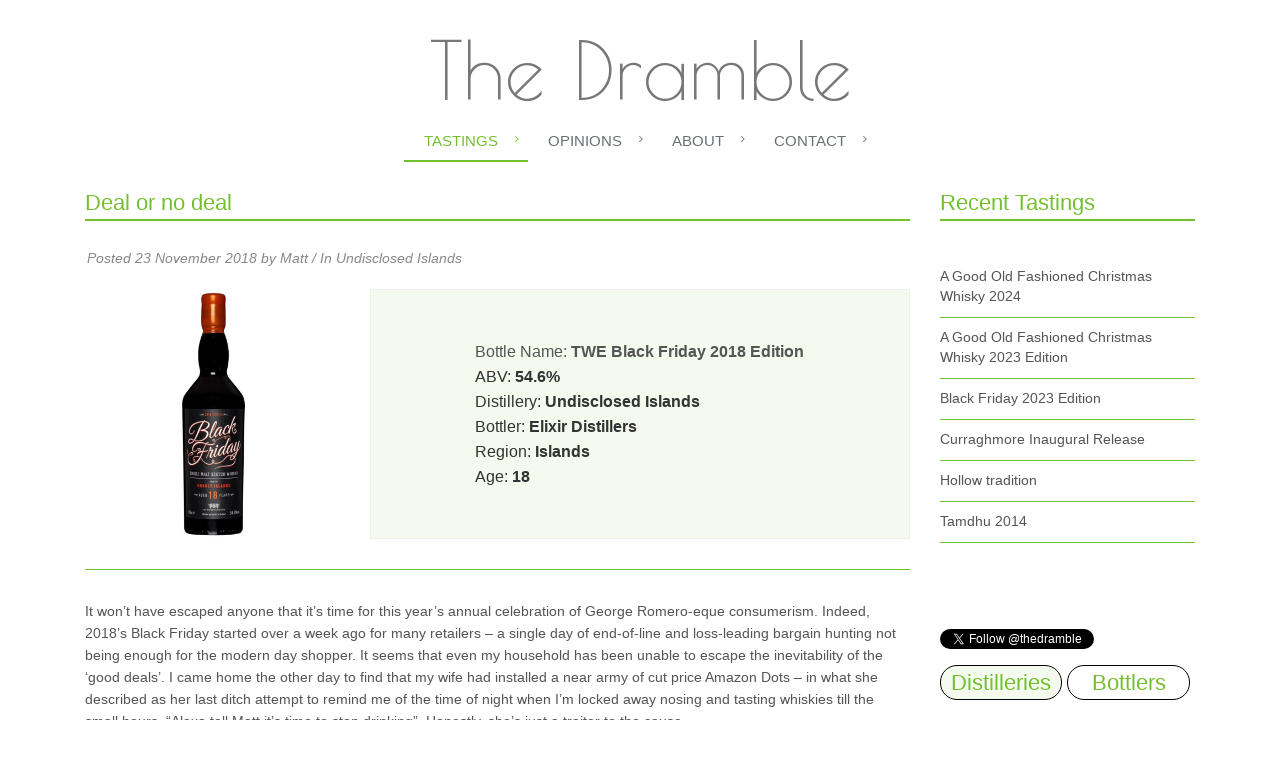

--- FILE ---
content_type: text/html; charset=utf-8
request_url: https://www.google.com/recaptcha/api2/anchor?ar=1&k=6LfUHh0UAAAAAOAAi9s8fPHRuLfUck7htlN-HP-f&co=aHR0cHM6Ly93d3cudGhlZHJhbWJsZS5jb206NDQz&hl=en&v=PoyoqOPhxBO7pBk68S4YbpHZ&size=normal&anchor-ms=20000&execute-ms=30000&cb=rcjuwclsl2nf
body_size: 49449
content:
<!DOCTYPE HTML><html dir="ltr" lang="en"><head><meta http-equiv="Content-Type" content="text/html; charset=UTF-8">
<meta http-equiv="X-UA-Compatible" content="IE=edge">
<title>reCAPTCHA</title>
<style type="text/css">
/* cyrillic-ext */
@font-face {
  font-family: 'Roboto';
  font-style: normal;
  font-weight: 400;
  font-stretch: 100%;
  src: url(//fonts.gstatic.com/s/roboto/v48/KFO7CnqEu92Fr1ME7kSn66aGLdTylUAMa3GUBHMdazTgWw.woff2) format('woff2');
  unicode-range: U+0460-052F, U+1C80-1C8A, U+20B4, U+2DE0-2DFF, U+A640-A69F, U+FE2E-FE2F;
}
/* cyrillic */
@font-face {
  font-family: 'Roboto';
  font-style: normal;
  font-weight: 400;
  font-stretch: 100%;
  src: url(//fonts.gstatic.com/s/roboto/v48/KFO7CnqEu92Fr1ME7kSn66aGLdTylUAMa3iUBHMdazTgWw.woff2) format('woff2');
  unicode-range: U+0301, U+0400-045F, U+0490-0491, U+04B0-04B1, U+2116;
}
/* greek-ext */
@font-face {
  font-family: 'Roboto';
  font-style: normal;
  font-weight: 400;
  font-stretch: 100%;
  src: url(//fonts.gstatic.com/s/roboto/v48/KFO7CnqEu92Fr1ME7kSn66aGLdTylUAMa3CUBHMdazTgWw.woff2) format('woff2');
  unicode-range: U+1F00-1FFF;
}
/* greek */
@font-face {
  font-family: 'Roboto';
  font-style: normal;
  font-weight: 400;
  font-stretch: 100%;
  src: url(//fonts.gstatic.com/s/roboto/v48/KFO7CnqEu92Fr1ME7kSn66aGLdTylUAMa3-UBHMdazTgWw.woff2) format('woff2');
  unicode-range: U+0370-0377, U+037A-037F, U+0384-038A, U+038C, U+038E-03A1, U+03A3-03FF;
}
/* math */
@font-face {
  font-family: 'Roboto';
  font-style: normal;
  font-weight: 400;
  font-stretch: 100%;
  src: url(//fonts.gstatic.com/s/roboto/v48/KFO7CnqEu92Fr1ME7kSn66aGLdTylUAMawCUBHMdazTgWw.woff2) format('woff2');
  unicode-range: U+0302-0303, U+0305, U+0307-0308, U+0310, U+0312, U+0315, U+031A, U+0326-0327, U+032C, U+032F-0330, U+0332-0333, U+0338, U+033A, U+0346, U+034D, U+0391-03A1, U+03A3-03A9, U+03B1-03C9, U+03D1, U+03D5-03D6, U+03F0-03F1, U+03F4-03F5, U+2016-2017, U+2034-2038, U+203C, U+2040, U+2043, U+2047, U+2050, U+2057, U+205F, U+2070-2071, U+2074-208E, U+2090-209C, U+20D0-20DC, U+20E1, U+20E5-20EF, U+2100-2112, U+2114-2115, U+2117-2121, U+2123-214F, U+2190, U+2192, U+2194-21AE, U+21B0-21E5, U+21F1-21F2, U+21F4-2211, U+2213-2214, U+2216-22FF, U+2308-230B, U+2310, U+2319, U+231C-2321, U+2336-237A, U+237C, U+2395, U+239B-23B7, U+23D0, U+23DC-23E1, U+2474-2475, U+25AF, U+25B3, U+25B7, U+25BD, U+25C1, U+25CA, U+25CC, U+25FB, U+266D-266F, U+27C0-27FF, U+2900-2AFF, U+2B0E-2B11, U+2B30-2B4C, U+2BFE, U+3030, U+FF5B, U+FF5D, U+1D400-1D7FF, U+1EE00-1EEFF;
}
/* symbols */
@font-face {
  font-family: 'Roboto';
  font-style: normal;
  font-weight: 400;
  font-stretch: 100%;
  src: url(//fonts.gstatic.com/s/roboto/v48/KFO7CnqEu92Fr1ME7kSn66aGLdTylUAMaxKUBHMdazTgWw.woff2) format('woff2');
  unicode-range: U+0001-000C, U+000E-001F, U+007F-009F, U+20DD-20E0, U+20E2-20E4, U+2150-218F, U+2190, U+2192, U+2194-2199, U+21AF, U+21E6-21F0, U+21F3, U+2218-2219, U+2299, U+22C4-22C6, U+2300-243F, U+2440-244A, U+2460-24FF, U+25A0-27BF, U+2800-28FF, U+2921-2922, U+2981, U+29BF, U+29EB, U+2B00-2BFF, U+4DC0-4DFF, U+FFF9-FFFB, U+10140-1018E, U+10190-1019C, U+101A0, U+101D0-101FD, U+102E0-102FB, U+10E60-10E7E, U+1D2C0-1D2D3, U+1D2E0-1D37F, U+1F000-1F0FF, U+1F100-1F1AD, U+1F1E6-1F1FF, U+1F30D-1F30F, U+1F315, U+1F31C, U+1F31E, U+1F320-1F32C, U+1F336, U+1F378, U+1F37D, U+1F382, U+1F393-1F39F, U+1F3A7-1F3A8, U+1F3AC-1F3AF, U+1F3C2, U+1F3C4-1F3C6, U+1F3CA-1F3CE, U+1F3D4-1F3E0, U+1F3ED, U+1F3F1-1F3F3, U+1F3F5-1F3F7, U+1F408, U+1F415, U+1F41F, U+1F426, U+1F43F, U+1F441-1F442, U+1F444, U+1F446-1F449, U+1F44C-1F44E, U+1F453, U+1F46A, U+1F47D, U+1F4A3, U+1F4B0, U+1F4B3, U+1F4B9, U+1F4BB, U+1F4BF, U+1F4C8-1F4CB, U+1F4D6, U+1F4DA, U+1F4DF, U+1F4E3-1F4E6, U+1F4EA-1F4ED, U+1F4F7, U+1F4F9-1F4FB, U+1F4FD-1F4FE, U+1F503, U+1F507-1F50B, U+1F50D, U+1F512-1F513, U+1F53E-1F54A, U+1F54F-1F5FA, U+1F610, U+1F650-1F67F, U+1F687, U+1F68D, U+1F691, U+1F694, U+1F698, U+1F6AD, U+1F6B2, U+1F6B9-1F6BA, U+1F6BC, U+1F6C6-1F6CF, U+1F6D3-1F6D7, U+1F6E0-1F6EA, U+1F6F0-1F6F3, U+1F6F7-1F6FC, U+1F700-1F7FF, U+1F800-1F80B, U+1F810-1F847, U+1F850-1F859, U+1F860-1F887, U+1F890-1F8AD, U+1F8B0-1F8BB, U+1F8C0-1F8C1, U+1F900-1F90B, U+1F93B, U+1F946, U+1F984, U+1F996, U+1F9E9, U+1FA00-1FA6F, U+1FA70-1FA7C, U+1FA80-1FA89, U+1FA8F-1FAC6, U+1FACE-1FADC, U+1FADF-1FAE9, U+1FAF0-1FAF8, U+1FB00-1FBFF;
}
/* vietnamese */
@font-face {
  font-family: 'Roboto';
  font-style: normal;
  font-weight: 400;
  font-stretch: 100%;
  src: url(//fonts.gstatic.com/s/roboto/v48/KFO7CnqEu92Fr1ME7kSn66aGLdTylUAMa3OUBHMdazTgWw.woff2) format('woff2');
  unicode-range: U+0102-0103, U+0110-0111, U+0128-0129, U+0168-0169, U+01A0-01A1, U+01AF-01B0, U+0300-0301, U+0303-0304, U+0308-0309, U+0323, U+0329, U+1EA0-1EF9, U+20AB;
}
/* latin-ext */
@font-face {
  font-family: 'Roboto';
  font-style: normal;
  font-weight: 400;
  font-stretch: 100%;
  src: url(//fonts.gstatic.com/s/roboto/v48/KFO7CnqEu92Fr1ME7kSn66aGLdTylUAMa3KUBHMdazTgWw.woff2) format('woff2');
  unicode-range: U+0100-02BA, U+02BD-02C5, U+02C7-02CC, U+02CE-02D7, U+02DD-02FF, U+0304, U+0308, U+0329, U+1D00-1DBF, U+1E00-1E9F, U+1EF2-1EFF, U+2020, U+20A0-20AB, U+20AD-20C0, U+2113, U+2C60-2C7F, U+A720-A7FF;
}
/* latin */
@font-face {
  font-family: 'Roboto';
  font-style: normal;
  font-weight: 400;
  font-stretch: 100%;
  src: url(//fonts.gstatic.com/s/roboto/v48/KFO7CnqEu92Fr1ME7kSn66aGLdTylUAMa3yUBHMdazQ.woff2) format('woff2');
  unicode-range: U+0000-00FF, U+0131, U+0152-0153, U+02BB-02BC, U+02C6, U+02DA, U+02DC, U+0304, U+0308, U+0329, U+2000-206F, U+20AC, U+2122, U+2191, U+2193, U+2212, U+2215, U+FEFF, U+FFFD;
}
/* cyrillic-ext */
@font-face {
  font-family: 'Roboto';
  font-style: normal;
  font-weight: 500;
  font-stretch: 100%;
  src: url(//fonts.gstatic.com/s/roboto/v48/KFO7CnqEu92Fr1ME7kSn66aGLdTylUAMa3GUBHMdazTgWw.woff2) format('woff2');
  unicode-range: U+0460-052F, U+1C80-1C8A, U+20B4, U+2DE0-2DFF, U+A640-A69F, U+FE2E-FE2F;
}
/* cyrillic */
@font-face {
  font-family: 'Roboto';
  font-style: normal;
  font-weight: 500;
  font-stretch: 100%;
  src: url(//fonts.gstatic.com/s/roboto/v48/KFO7CnqEu92Fr1ME7kSn66aGLdTylUAMa3iUBHMdazTgWw.woff2) format('woff2');
  unicode-range: U+0301, U+0400-045F, U+0490-0491, U+04B0-04B1, U+2116;
}
/* greek-ext */
@font-face {
  font-family: 'Roboto';
  font-style: normal;
  font-weight: 500;
  font-stretch: 100%;
  src: url(//fonts.gstatic.com/s/roboto/v48/KFO7CnqEu92Fr1ME7kSn66aGLdTylUAMa3CUBHMdazTgWw.woff2) format('woff2');
  unicode-range: U+1F00-1FFF;
}
/* greek */
@font-face {
  font-family: 'Roboto';
  font-style: normal;
  font-weight: 500;
  font-stretch: 100%;
  src: url(//fonts.gstatic.com/s/roboto/v48/KFO7CnqEu92Fr1ME7kSn66aGLdTylUAMa3-UBHMdazTgWw.woff2) format('woff2');
  unicode-range: U+0370-0377, U+037A-037F, U+0384-038A, U+038C, U+038E-03A1, U+03A3-03FF;
}
/* math */
@font-face {
  font-family: 'Roboto';
  font-style: normal;
  font-weight: 500;
  font-stretch: 100%;
  src: url(//fonts.gstatic.com/s/roboto/v48/KFO7CnqEu92Fr1ME7kSn66aGLdTylUAMawCUBHMdazTgWw.woff2) format('woff2');
  unicode-range: U+0302-0303, U+0305, U+0307-0308, U+0310, U+0312, U+0315, U+031A, U+0326-0327, U+032C, U+032F-0330, U+0332-0333, U+0338, U+033A, U+0346, U+034D, U+0391-03A1, U+03A3-03A9, U+03B1-03C9, U+03D1, U+03D5-03D6, U+03F0-03F1, U+03F4-03F5, U+2016-2017, U+2034-2038, U+203C, U+2040, U+2043, U+2047, U+2050, U+2057, U+205F, U+2070-2071, U+2074-208E, U+2090-209C, U+20D0-20DC, U+20E1, U+20E5-20EF, U+2100-2112, U+2114-2115, U+2117-2121, U+2123-214F, U+2190, U+2192, U+2194-21AE, U+21B0-21E5, U+21F1-21F2, U+21F4-2211, U+2213-2214, U+2216-22FF, U+2308-230B, U+2310, U+2319, U+231C-2321, U+2336-237A, U+237C, U+2395, U+239B-23B7, U+23D0, U+23DC-23E1, U+2474-2475, U+25AF, U+25B3, U+25B7, U+25BD, U+25C1, U+25CA, U+25CC, U+25FB, U+266D-266F, U+27C0-27FF, U+2900-2AFF, U+2B0E-2B11, U+2B30-2B4C, U+2BFE, U+3030, U+FF5B, U+FF5D, U+1D400-1D7FF, U+1EE00-1EEFF;
}
/* symbols */
@font-face {
  font-family: 'Roboto';
  font-style: normal;
  font-weight: 500;
  font-stretch: 100%;
  src: url(//fonts.gstatic.com/s/roboto/v48/KFO7CnqEu92Fr1ME7kSn66aGLdTylUAMaxKUBHMdazTgWw.woff2) format('woff2');
  unicode-range: U+0001-000C, U+000E-001F, U+007F-009F, U+20DD-20E0, U+20E2-20E4, U+2150-218F, U+2190, U+2192, U+2194-2199, U+21AF, U+21E6-21F0, U+21F3, U+2218-2219, U+2299, U+22C4-22C6, U+2300-243F, U+2440-244A, U+2460-24FF, U+25A0-27BF, U+2800-28FF, U+2921-2922, U+2981, U+29BF, U+29EB, U+2B00-2BFF, U+4DC0-4DFF, U+FFF9-FFFB, U+10140-1018E, U+10190-1019C, U+101A0, U+101D0-101FD, U+102E0-102FB, U+10E60-10E7E, U+1D2C0-1D2D3, U+1D2E0-1D37F, U+1F000-1F0FF, U+1F100-1F1AD, U+1F1E6-1F1FF, U+1F30D-1F30F, U+1F315, U+1F31C, U+1F31E, U+1F320-1F32C, U+1F336, U+1F378, U+1F37D, U+1F382, U+1F393-1F39F, U+1F3A7-1F3A8, U+1F3AC-1F3AF, U+1F3C2, U+1F3C4-1F3C6, U+1F3CA-1F3CE, U+1F3D4-1F3E0, U+1F3ED, U+1F3F1-1F3F3, U+1F3F5-1F3F7, U+1F408, U+1F415, U+1F41F, U+1F426, U+1F43F, U+1F441-1F442, U+1F444, U+1F446-1F449, U+1F44C-1F44E, U+1F453, U+1F46A, U+1F47D, U+1F4A3, U+1F4B0, U+1F4B3, U+1F4B9, U+1F4BB, U+1F4BF, U+1F4C8-1F4CB, U+1F4D6, U+1F4DA, U+1F4DF, U+1F4E3-1F4E6, U+1F4EA-1F4ED, U+1F4F7, U+1F4F9-1F4FB, U+1F4FD-1F4FE, U+1F503, U+1F507-1F50B, U+1F50D, U+1F512-1F513, U+1F53E-1F54A, U+1F54F-1F5FA, U+1F610, U+1F650-1F67F, U+1F687, U+1F68D, U+1F691, U+1F694, U+1F698, U+1F6AD, U+1F6B2, U+1F6B9-1F6BA, U+1F6BC, U+1F6C6-1F6CF, U+1F6D3-1F6D7, U+1F6E0-1F6EA, U+1F6F0-1F6F3, U+1F6F7-1F6FC, U+1F700-1F7FF, U+1F800-1F80B, U+1F810-1F847, U+1F850-1F859, U+1F860-1F887, U+1F890-1F8AD, U+1F8B0-1F8BB, U+1F8C0-1F8C1, U+1F900-1F90B, U+1F93B, U+1F946, U+1F984, U+1F996, U+1F9E9, U+1FA00-1FA6F, U+1FA70-1FA7C, U+1FA80-1FA89, U+1FA8F-1FAC6, U+1FACE-1FADC, U+1FADF-1FAE9, U+1FAF0-1FAF8, U+1FB00-1FBFF;
}
/* vietnamese */
@font-face {
  font-family: 'Roboto';
  font-style: normal;
  font-weight: 500;
  font-stretch: 100%;
  src: url(//fonts.gstatic.com/s/roboto/v48/KFO7CnqEu92Fr1ME7kSn66aGLdTylUAMa3OUBHMdazTgWw.woff2) format('woff2');
  unicode-range: U+0102-0103, U+0110-0111, U+0128-0129, U+0168-0169, U+01A0-01A1, U+01AF-01B0, U+0300-0301, U+0303-0304, U+0308-0309, U+0323, U+0329, U+1EA0-1EF9, U+20AB;
}
/* latin-ext */
@font-face {
  font-family: 'Roboto';
  font-style: normal;
  font-weight: 500;
  font-stretch: 100%;
  src: url(//fonts.gstatic.com/s/roboto/v48/KFO7CnqEu92Fr1ME7kSn66aGLdTylUAMa3KUBHMdazTgWw.woff2) format('woff2');
  unicode-range: U+0100-02BA, U+02BD-02C5, U+02C7-02CC, U+02CE-02D7, U+02DD-02FF, U+0304, U+0308, U+0329, U+1D00-1DBF, U+1E00-1E9F, U+1EF2-1EFF, U+2020, U+20A0-20AB, U+20AD-20C0, U+2113, U+2C60-2C7F, U+A720-A7FF;
}
/* latin */
@font-face {
  font-family: 'Roboto';
  font-style: normal;
  font-weight: 500;
  font-stretch: 100%;
  src: url(//fonts.gstatic.com/s/roboto/v48/KFO7CnqEu92Fr1ME7kSn66aGLdTylUAMa3yUBHMdazQ.woff2) format('woff2');
  unicode-range: U+0000-00FF, U+0131, U+0152-0153, U+02BB-02BC, U+02C6, U+02DA, U+02DC, U+0304, U+0308, U+0329, U+2000-206F, U+20AC, U+2122, U+2191, U+2193, U+2212, U+2215, U+FEFF, U+FFFD;
}
/* cyrillic-ext */
@font-face {
  font-family: 'Roboto';
  font-style: normal;
  font-weight: 900;
  font-stretch: 100%;
  src: url(//fonts.gstatic.com/s/roboto/v48/KFO7CnqEu92Fr1ME7kSn66aGLdTylUAMa3GUBHMdazTgWw.woff2) format('woff2');
  unicode-range: U+0460-052F, U+1C80-1C8A, U+20B4, U+2DE0-2DFF, U+A640-A69F, U+FE2E-FE2F;
}
/* cyrillic */
@font-face {
  font-family: 'Roboto';
  font-style: normal;
  font-weight: 900;
  font-stretch: 100%;
  src: url(//fonts.gstatic.com/s/roboto/v48/KFO7CnqEu92Fr1ME7kSn66aGLdTylUAMa3iUBHMdazTgWw.woff2) format('woff2');
  unicode-range: U+0301, U+0400-045F, U+0490-0491, U+04B0-04B1, U+2116;
}
/* greek-ext */
@font-face {
  font-family: 'Roboto';
  font-style: normal;
  font-weight: 900;
  font-stretch: 100%;
  src: url(//fonts.gstatic.com/s/roboto/v48/KFO7CnqEu92Fr1ME7kSn66aGLdTylUAMa3CUBHMdazTgWw.woff2) format('woff2');
  unicode-range: U+1F00-1FFF;
}
/* greek */
@font-face {
  font-family: 'Roboto';
  font-style: normal;
  font-weight: 900;
  font-stretch: 100%;
  src: url(//fonts.gstatic.com/s/roboto/v48/KFO7CnqEu92Fr1ME7kSn66aGLdTylUAMa3-UBHMdazTgWw.woff2) format('woff2');
  unicode-range: U+0370-0377, U+037A-037F, U+0384-038A, U+038C, U+038E-03A1, U+03A3-03FF;
}
/* math */
@font-face {
  font-family: 'Roboto';
  font-style: normal;
  font-weight: 900;
  font-stretch: 100%;
  src: url(//fonts.gstatic.com/s/roboto/v48/KFO7CnqEu92Fr1ME7kSn66aGLdTylUAMawCUBHMdazTgWw.woff2) format('woff2');
  unicode-range: U+0302-0303, U+0305, U+0307-0308, U+0310, U+0312, U+0315, U+031A, U+0326-0327, U+032C, U+032F-0330, U+0332-0333, U+0338, U+033A, U+0346, U+034D, U+0391-03A1, U+03A3-03A9, U+03B1-03C9, U+03D1, U+03D5-03D6, U+03F0-03F1, U+03F4-03F5, U+2016-2017, U+2034-2038, U+203C, U+2040, U+2043, U+2047, U+2050, U+2057, U+205F, U+2070-2071, U+2074-208E, U+2090-209C, U+20D0-20DC, U+20E1, U+20E5-20EF, U+2100-2112, U+2114-2115, U+2117-2121, U+2123-214F, U+2190, U+2192, U+2194-21AE, U+21B0-21E5, U+21F1-21F2, U+21F4-2211, U+2213-2214, U+2216-22FF, U+2308-230B, U+2310, U+2319, U+231C-2321, U+2336-237A, U+237C, U+2395, U+239B-23B7, U+23D0, U+23DC-23E1, U+2474-2475, U+25AF, U+25B3, U+25B7, U+25BD, U+25C1, U+25CA, U+25CC, U+25FB, U+266D-266F, U+27C0-27FF, U+2900-2AFF, U+2B0E-2B11, U+2B30-2B4C, U+2BFE, U+3030, U+FF5B, U+FF5D, U+1D400-1D7FF, U+1EE00-1EEFF;
}
/* symbols */
@font-face {
  font-family: 'Roboto';
  font-style: normal;
  font-weight: 900;
  font-stretch: 100%;
  src: url(//fonts.gstatic.com/s/roboto/v48/KFO7CnqEu92Fr1ME7kSn66aGLdTylUAMaxKUBHMdazTgWw.woff2) format('woff2');
  unicode-range: U+0001-000C, U+000E-001F, U+007F-009F, U+20DD-20E0, U+20E2-20E4, U+2150-218F, U+2190, U+2192, U+2194-2199, U+21AF, U+21E6-21F0, U+21F3, U+2218-2219, U+2299, U+22C4-22C6, U+2300-243F, U+2440-244A, U+2460-24FF, U+25A0-27BF, U+2800-28FF, U+2921-2922, U+2981, U+29BF, U+29EB, U+2B00-2BFF, U+4DC0-4DFF, U+FFF9-FFFB, U+10140-1018E, U+10190-1019C, U+101A0, U+101D0-101FD, U+102E0-102FB, U+10E60-10E7E, U+1D2C0-1D2D3, U+1D2E0-1D37F, U+1F000-1F0FF, U+1F100-1F1AD, U+1F1E6-1F1FF, U+1F30D-1F30F, U+1F315, U+1F31C, U+1F31E, U+1F320-1F32C, U+1F336, U+1F378, U+1F37D, U+1F382, U+1F393-1F39F, U+1F3A7-1F3A8, U+1F3AC-1F3AF, U+1F3C2, U+1F3C4-1F3C6, U+1F3CA-1F3CE, U+1F3D4-1F3E0, U+1F3ED, U+1F3F1-1F3F3, U+1F3F5-1F3F7, U+1F408, U+1F415, U+1F41F, U+1F426, U+1F43F, U+1F441-1F442, U+1F444, U+1F446-1F449, U+1F44C-1F44E, U+1F453, U+1F46A, U+1F47D, U+1F4A3, U+1F4B0, U+1F4B3, U+1F4B9, U+1F4BB, U+1F4BF, U+1F4C8-1F4CB, U+1F4D6, U+1F4DA, U+1F4DF, U+1F4E3-1F4E6, U+1F4EA-1F4ED, U+1F4F7, U+1F4F9-1F4FB, U+1F4FD-1F4FE, U+1F503, U+1F507-1F50B, U+1F50D, U+1F512-1F513, U+1F53E-1F54A, U+1F54F-1F5FA, U+1F610, U+1F650-1F67F, U+1F687, U+1F68D, U+1F691, U+1F694, U+1F698, U+1F6AD, U+1F6B2, U+1F6B9-1F6BA, U+1F6BC, U+1F6C6-1F6CF, U+1F6D3-1F6D7, U+1F6E0-1F6EA, U+1F6F0-1F6F3, U+1F6F7-1F6FC, U+1F700-1F7FF, U+1F800-1F80B, U+1F810-1F847, U+1F850-1F859, U+1F860-1F887, U+1F890-1F8AD, U+1F8B0-1F8BB, U+1F8C0-1F8C1, U+1F900-1F90B, U+1F93B, U+1F946, U+1F984, U+1F996, U+1F9E9, U+1FA00-1FA6F, U+1FA70-1FA7C, U+1FA80-1FA89, U+1FA8F-1FAC6, U+1FACE-1FADC, U+1FADF-1FAE9, U+1FAF0-1FAF8, U+1FB00-1FBFF;
}
/* vietnamese */
@font-face {
  font-family: 'Roboto';
  font-style: normal;
  font-weight: 900;
  font-stretch: 100%;
  src: url(//fonts.gstatic.com/s/roboto/v48/KFO7CnqEu92Fr1ME7kSn66aGLdTylUAMa3OUBHMdazTgWw.woff2) format('woff2');
  unicode-range: U+0102-0103, U+0110-0111, U+0128-0129, U+0168-0169, U+01A0-01A1, U+01AF-01B0, U+0300-0301, U+0303-0304, U+0308-0309, U+0323, U+0329, U+1EA0-1EF9, U+20AB;
}
/* latin-ext */
@font-face {
  font-family: 'Roboto';
  font-style: normal;
  font-weight: 900;
  font-stretch: 100%;
  src: url(//fonts.gstatic.com/s/roboto/v48/KFO7CnqEu92Fr1ME7kSn66aGLdTylUAMa3KUBHMdazTgWw.woff2) format('woff2');
  unicode-range: U+0100-02BA, U+02BD-02C5, U+02C7-02CC, U+02CE-02D7, U+02DD-02FF, U+0304, U+0308, U+0329, U+1D00-1DBF, U+1E00-1E9F, U+1EF2-1EFF, U+2020, U+20A0-20AB, U+20AD-20C0, U+2113, U+2C60-2C7F, U+A720-A7FF;
}
/* latin */
@font-face {
  font-family: 'Roboto';
  font-style: normal;
  font-weight: 900;
  font-stretch: 100%;
  src: url(//fonts.gstatic.com/s/roboto/v48/KFO7CnqEu92Fr1ME7kSn66aGLdTylUAMa3yUBHMdazQ.woff2) format('woff2');
  unicode-range: U+0000-00FF, U+0131, U+0152-0153, U+02BB-02BC, U+02C6, U+02DA, U+02DC, U+0304, U+0308, U+0329, U+2000-206F, U+20AC, U+2122, U+2191, U+2193, U+2212, U+2215, U+FEFF, U+FFFD;
}

</style>
<link rel="stylesheet" type="text/css" href="https://www.gstatic.com/recaptcha/releases/PoyoqOPhxBO7pBk68S4YbpHZ/styles__ltr.css">
<script nonce="cQKEAZ193U4cyjSzCEwz_w" type="text/javascript">window['__recaptcha_api'] = 'https://www.google.com/recaptcha/api2/';</script>
<script type="text/javascript" src="https://www.gstatic.com/recaptcha/releases/PoyoqOPhxBO7pBk68S4YbpHZ/recaptcha__en.js" nonce="cQKEAZ193U4cyjSzCEwz_w">
      
    </script></head>
<body><div id="rc-anchor-alert" class="rc-anchor-alert"></div>
<input type="hidden" id="recaptcha-token" value="[base64]">
<script type="text/javascript" nonce="cQKEAZ193U4cyjSzCEwz_w">
      recaptcha.anchor.Main.init("[\x22ainput\x22,[\x22bgdata\x22,\x22\x22,\[base64]/[base64]/MjU1Ong/[base64]/[base64]/[base64]/[base64]/[base64]/[base64]/[base64]/[base64]/[base64]/[base64]/[base64]/[base64]/[base64]/[base64]/[base64]\\u003d\x22,\[base64]\x22,\x22w71OwpvDnsOdwrgpGm/Dqh4awr84L8O2Yl1vXcKQwrVKTcOPwq/DosOADE7CosKvw6bCkgbDhcK8w4fDh8K4wqUOwqpydXxUw6LCgRtbfMKCw6PCicK/T8O2w4rDgMKVwplWQF5PDsKrBcKYwp0TAMOiIMOHNMOmw5HDulHCrGzDqcKwwo7ChsKOwp5sfMO4wq7Dg0cMPQ3Cmygww5EpwoUBwobCkl7CjcOZw53DsmNvwrrCqcO7GT/Cm8O3w6hEwrrCkDVow5tTwoIfw7pMw7vDnsO4bsOSwrw6wqBzBcK6MsOISCXCvFLDnsO+Q8KcbsK/wplTw61hMsOfw6cpwq1Sw4w7JcKkw6/CtsOeSUsNw4E6wrzDjsOkLcOLw7HCmMKkwodIwp/DisKmw6LDj8OYCAYRwoFvw6gnPA5Mw5FoOsOdGsOxwppywqx+wq3CvsKrwqE8JMKZwr/CrsKbGFTDrcK9dRtQw5B9MF/CncOAC8OhwqLDtMKOw7rDphgow5vCs8KowqgLw6jCmDjCm8OIwpnCusKDwqcqISXCsGJYasOufMKwaMKCBMOeXsO7w69qEAXDm8KsbMOWYAF3A8Kqw6YLw63ChMKKwqcww6bDo8O7w7/DtmdsQzJwVDxAOy7Dl8Oiw6DCrcO8VBZEABPCtMKGKllpw75ZYGJYw7QaeS9YIcKHw7/CojwzaMOmV8OxY8K2w7Vhw7PDrS96w5vDpsOdYcKWFcKZCcO/[base64]/[base64]/[base64]/CvcORa8K7w4vCjMKpw5PCpV4iN8KbfxPDhMKXw5bCqQjCqg7CksOMdsO+R8KTwqRiw7/CgCVWLkBRw59JwrlCBUFfU1ZFw7wLw5FKw6PDuWAkLlzCocKNw4F/[base64]/CoBtPw4bCrsK5BkTChnNqFhfDs2TCnsOZOypaG33Dunlaw5wqwp3DncOowrfDonzDiMOFF8K9w6XDiEcHw6vDtXLDr2NlYQjDiVUzwpMIQ8OHw78twolewpB4wodkw7QQTcK7w743wonCpRkXTDDCr8K/GMOwM8O/[base64]/DrcK3JHHDikvChcO/Y0o3woghw7I9aMOnc3Fsw43CgX/CpsKCP3nCjnTCkxJgwpvDpGbCrcOFwqXCjTZlSsKTasKFw5pBccKYw7g3eMKXwqzCmg1TfwsFKnfCqRxdwoI2d3w7UCEWw7gHwp/DqxdHN8OgQTzDtw/CuXPDjcKKVsKRw6p7WxY5wpY+c2gRbcOXVGsGwrLDpQJywppVZcKxEzwoIsOtw7XDoMORwrrDuMO/UMKHwqhXS8Kzw4HDmMOGwrDDp2skdTnDimgPwpHCt2PDgQ0FwrMGC8OMwo7Du8O7w4/[base64]/[base64]/Dt0HDk8K6wqElKm8PNsOUUMKTw5HDpsOKJy/[base64]/w4PChwzDvhfCqMKwTBjCrsOXwq7CicK3w5QEeSkxw5cNMMOwTcKDFB3Ch8K9wrDCiMOFP8OVwpsRDcOcwqDCgMK1w7VlVcKKXcKfTBXCucOswp4gwpN+wp7Dj0XCtsOZw6zCphHDsMKswoPDssKuHcOlC3pVw6zCpD4kLcK9wr/DjMOaw6LDqMOdRsKkw77DtcK4TcOHwonDsMKBwpHDhlw8XEELw7/CnBLDj0k+w5BYLW1+w7QOeMOOw68KwqXDksOEAMO8Gnh1WH7CocOJFiFZcsKMwoY1KcOyw4fDiDAVe8KiEcO/w5PDujvCv8OLw7pjI8OFw6bDtS5pwpXCrMOgw6VpMX4IKcOWeyTDjwgbw6M1w57Csw3Cgw/DiMK4w5MTwpnCpXHClMK9wpvChQbDq8K6acOSw6kGRX7ChcK2TTIGwotiwp7CpMKhwrzDvcO2U8Ohw4JTYWTDpsOxW8K/RcOWbMO0wq3Cs3DCkcK/w6nDuApGNmJZw7ZGdSHCtMKHN3B1I3d/w4B5wq/DjMOMBgXDgsKoPFzCucOAw5XCoAbCssK+d8OYLMOtwrgSwpJvwonCqS3CsE/DtsOVw7VTA2ddYcOWwprCmgPDg8K0WD3Dp14PwrzDo8OlwpABw6bCoMOFw7jCkBTDkmVhDX7Cjx07NsKHTsOVw4wVVMK9fsOmGV4Jw5jCgsOcQD3CocKTwqAhf2zDl8Oswp1cwq0McsOeH8KcTQfCp2w/O8KjwrXClyBWC8K2LMOiw61oZ8OtwqJVAWgJwp0IMl7CrsOyw6JJRSLDuH0XIhPDpDUcKcOdwo3Cnyk7w4TDusKUw5oXKMKvw6LDqsOfGsOzw77DhijDsRUvWsOIwrZxw7hmacOywo00SsKsw5HColRvHijDiiZLSHd9w7/[base64]/CsTPCrhnCuiHDnhPDmMOQwpvDsMKpwrBYPwwCG1BIfGzCmSjDg8O6w7HDk8KuRcKww7tVajDCmHE/FS7DhlEUFsO4L8K0HDHCl1/DvgrChUfDvBnCp8KPNFV1wrfDiMO8JiXCjcK8b8OOwoNbw6fDk8OcwrPCu8KMw7PDr8OnDsKXV3nDg8ODTnUbw6TDjz7CkMKVCMKlwqJ6wo7CtMORw78hwqvCg18WMsOfw7EfC284Un1PQXEqUcOvw4FCbjHDoEXCqjI/GVXCpsOXw69yYGtHwqYBYGN1NC5hw4RWw5EXw4wiwpDCoSHDrETCnSvCiQXDqHR8Gh4bWVzDpSdGJ8KrwpnDhXzDmMO5fMO/ZMOHwoLDqsKqDsK+w5hCwo3Dti3CmcKYQD8TEyw7wrprEwISw5I3wrtkIMObEMOPwqkxHlDCkBPDslvCs8Oaw4hSYRJGwo/DmMKUNcO9AsOJwo3CmMK7EFVLMX3ClFLCs8KXGsOuQcKxCmTCsMKLesO2cMKtFMOnw6/DrxbDuFIjR8Ofwo/[base64]/Yx1mQ8OgGQEcXsK9w57DhQ1hwqRRXTTCslZxd0/DgsOUw5vDkcKTDg/CjlpmMzDCqFPDrcKiNnzCq0chwqPCqcK2w6LDmCTDq2Nww4XDrMOXw7k7w4fCrMOWU8OoDMKJw6fCq8OnFG8UMB/DnMOIYcOyw5dQPcKRNn3CpsO/AsKkHhbDjk/CncOcw77CqG3Cj8KqL8OBw7rCojQ6CTPChCkmwo3DusK2ZcOOFMKdNcKYw5vDklnCp8Ofwp3CscKfM09rw4jCj8OuwqXClBYAX8O1w4nClQxfwr/Dr8Kwwr7Dr8Otw7XDmMO7PsO9wpjCtHnDokvDjDouwopbwq7Crh0pwqPDl8OQw7XDgyllJRlCPcO0TcKDa8OCE8KeShJwwrpvwoE1wr0+NH/DjU8tLcKiA8Klw78KwrrDuMKWbhDCt2MiwoAHwrnCmFBxwoxgwqoAbEfDigR8Jllaw6DDlcOHD8KiMFnDh8OwwpZ7w4LDgcOHNsK+wrF4w7tLDGIIwpAPFVLDvhTCniPDlFTDmyTDkWROw7jCqwHDnMKCwo/Do33DsMO/TjwuwqZtwpZ7wpnDjMOMCipPwqBqwrFUTsOPaMOVf8KxRFhoUMKuNDTDk8OnYMKpcj9UwpDDmsOow4rDn8KjEEcvw4IYCBPCs2HDjcOpUMKEwqrDomjCgsOrw4wlw7c5wqcTwqFpw67CjRInw40JSgN6wp/[base64]/BQlbLUcbCcOAwqxwwoZyLD52w4JwwqbCnsOrw7XDhsOGwrFMZ8Knw7BYwqvDiMOOw70/YcOPRSLDusOjwqVgIMK/[base64]/[base64]/CrXgzPGbDm8Ogw57DoCtTQcKuw58Fw7HCmMKdw5/DosOSYsKzwrBGecOEbcKlM8OheW11wpzCvcKvbcK5QyccBMOOP2rDusOPw5Z8UCHDogrDjDbCqcOwwonDhgTCvg/CosOLwqETw4RewqdgwqHCsMK7w63CmRFYw7xzPWzDm8KJwrBoViUnJ0dFEjzDosKse3MYLx0TasObacKPBcOuREzCqsOJLBDDkcK+JsKZw4vDgxhqFCIdwrw+ZsO4wrTCuAVnDsO6WyDDnsOpwo5aw6oIB8OYDwnCoDPCoBsBw6sIw7/[base64]/[base64]/DqcKiaF7CpyTDhcOuVcK8wqglwqTCq8ORwq/DhMKOYcKbwrDDoko/FMO5wrnCscOuBE/DqkEWN8OnLzdiw43DgsOIAFfDqnIvQsO4wqZReXB0WQ3Dk8K8wrB6QMOiH27CsCHDmMKuw4JHwpQDwrDDvQXDkU9qwqHCuMK0w7l5FMKODsOyHw/DtcKrYQ5KwqBuBAkfcmbDmMKZwqM7N2JSEMO3wpjCtBfCicKzw416wopfwoDDksORXUsJBMOlLj7DvWzDlMKJwrUFa1/Dr8OAc2nCu8K3wrs/[base64]/DmxnDmcOCLcK+wq/DqmbDlEPDt2bCsm4mwq8TR8Klw5nCqMOGwpsKw5zDvcK8MjZDw7gvbsOvYztGwoc9w4fDjltaan3Coh/Cv8K7w4NoRMO0wpkWw7w7w4bDnsKIcnFfwq3CmWwVaMKtN8K4EsOowpjCh3cDbsKhwoPCucOQAVNaw5PDrMOcwrV6csORwpDCrGYRb2vDtibDvMOMw5Qtw6TDucKzworDpTfDnETCgw7DpsObwoNFw75gcMOIwq5iaDM3fMKUJ2pxBcKCwo9Ew5nChA/DqVnDuV/DrsKXwrjCjmLDmcKNwoTDlTjDrMO1woLCni0gw4kow61mwpYie3VVFcKow6ghwpjDssOgwq3DicO/[base64]/[base64]/[base64]/[base64]/[base64]/wpTCusKQw4FJwq90wpzCicOcTsOhD8K2AcKnAMKtw5ozM1HDqmLDqcK9wpkkdsOveMKQJA3DmsK0wokSwrjCkwLDu0DCj8Kaw6FEw64LHMKRwpTDi8O7PMKpcMOHw7LDnXUiw4VFTEB8wrU0wogjwpYwVA5NwrXCuAQfZMKGwq1Bw7/DjSPCvBxkZW7CnFzCusOIw6N5wqHDgkvDqMObwoHDksOYZCMFwrbCscOaDMOiw4PDnEzDmH/CtsOOw5PDvsOJa2zDvl/Dgw7Dm8KiA8KDZ0RHJG0ZwpLDvTBAw67DqsOBY8Oow4LDuUh6w6Bhc8Kmw7QbPDERAiLCvknCukNjYsK5w6t9EsO/woAgQBfCr2kWworDi8OQecKAVsKZdMOUwpvCh8KAw5Rowp5oTcO3cwjDp21ow6HDhQjDsUkqw5oHTcOjwq8/wrTCucOew71EHkVVwrnCrsOgMGvChcK6HMK0w4h4w4wnV8OKA8KlB8KAw7lsUsKsFRPCpGIDAHouw4DDglo4wozDh8KSVcKQfcOPwqPDncOSFXPCiMORBiZqw5TCssO4bsKIfCjClMKKeiPCuMK/w5xiw491worDgcKMAU93LMOGQVzCukpODcKGMxvCicKNwr5ASD3CuGnCn1TCgDjDnx4vw5paw6TCoVTCog8FSsKBYAYNw4TCr8K8GkPCgz7Cg8OLw7slwo9Jw60iZDXCgzTCosKow4BbwrULRXUKw449f8ODTcOxR8OKw7Jswp7DrXEkw4rDs8O/[base64]/CsVnDqcK+V8OWwpBowqXCjsKnwo3CgcKLU8KZAEVrTMOqdgrDkEvCosOhacKNwprCi8K/EzkZwrnCj8OFwoYIw5TCjTnDt8Kow5XDlsOowoDCjMOJw7EsFwdxOA/DnUQEw4N3wr91CkZeHV7DssKfw4vDvV/CrcOxFy/Clh/Cv8KYJsKNE0DCnMOGEsKiw7ldaHUhGsKzwpFdw7fCjBFrwqTCpMK/[base64]/wrgAw7TCvkVaUsOMU8K/RwEyw5jDunpVwqgqCcKGf8OrGk/Cqm0vFcO5wpbCiDTCncOnaMO4QUkcLX8Iw61/biLDon8Rw4jDtz/[base64]/DjXvCnUdLUsKIw7jCnSjDsBvDgUxiw6VOwr3Cu8Kxw7HDtGUkecOIwq3DhsKrdcO9wr/DjMKywpnClw5bw61bwopowqRHwo/Clm5Lw5ZwWHzDisOESm/DqXzCoMOOGMOpw5tuwo4YO8Oswp7Dl8OWFXbDsjwoPD/DjRRywqM4w4zDsmU9DFDCvkQnLMKIYVtlw7J/ETpwwpDDgMKCF0hEwolTwpwIw4YpOcOPd8OCw5zDhsKpwoLCqcOxw5FNwpzChi1+wqTDrg/CksKlHA/CrUbDs8OjLMOBOQUbw4tOw6xoOinCryVnw4I8w6NqIG0nWMObL8OwfMK1SMO1w49Bw7bCscK8C0rCjCMdwrEEEsOlw6TDrEV7eUTDkCDCn2VAw7bCuxYXScO5OCLDkjDCsGdxaS3CusOpwpdSYMKuKMKkwoh/wokVwoUdMUpzwqnDrsKAwrHCmUYBwofDu2VQLhFeCcOTw4/CikTCsnEUwp7DthcvZkEpWMO9SnrCnsK2w4LDv8KdbALCoyJLS8Knwr8rBH/DqsKpw51kPkFtQMOxw6HCg3XDhcOQwpEyVyPCrkpuw6V3wpBgDMK0Gi/DuAHDvsO/wpxkw4t5R0/DrsOxbzPDncKiw4XDicK4aCV8UsK4wq/DjUVQeFViw54/[base64]/[base64]/Dv8KOw6YzwrXCusOaLMKUasKMM8KFwo0nM3nCvn9sVDvClMOcXB4eDsK9woQWwogjVMOKw5lIw6hvwrhVfsKiOsKhw51ebjFGw74pwobCu8OTUsOkZjfCp8KXw595w5/Du8K5dcOvw43DncOOwpYPw6DCi8OAR3vDhElww7HDq8KbJF88QsKbHmfDkcKQwpUmw6vDi8KAwrEowr/[base64]/w4fDjjU5wr/DnXNTwo/[base64]/Ch1LCrcKzYcO0Z8KBNmlNKgQww411woAVwrTCpwbCklogUcOBNDDDpXAaBMONw6DCn2VBwqnChzxoRErCr17DmzpEw5VjDMKbXyEvw4FfPUpZwrjChk/DgsOCw7sIDMKAIcKCIcKZw4lgDcOfw4PCuMKjd8OZwrDClcOhPQvDisKKw5diAkDCsG/CuEVZTMOkVGNnw6jCmWPCjcOfOGjCjEBEw4xMwq3Cv8KBwoLCpsKqdSfCpFbCpsKMw4fCj8OyYcOVw4sWwq7DvsO/L00HFz0LV8KGwqrCnkjCnlnCqBsLwoAsw7fCucOlDsOJHQ/DvAoaYcOlwpHCoExqTEYtwo3CjiB3w4VFEWPDohfCsn8ZEMKyw47DmMOrw4E8A3zDkMKVwp/CnsOPD8OULsOPasKkwonDpADDoX7DicOGC8OQEDPDrDIzcsKLwpADFsKjw7c2RcOsw5JMwp0KGcOWwoHCosKwCBtww6LDjMKMXDzChkHDu8OILSDCmW5mGytRw7fCnADDmGHCrmgoQVfCvADCoEoXbS4jwrfDmcKBPB3Cmxt3S05gfcK/wp7Ctgg4w5Vyw4Zyw4cfwqXDssOVbwrCisKUwqsKw4DDpE0EwqB0NH9TRljCjDLCj3sDw6QPdsOZAC0Mw5rCsMOxwqfCuTonIsOyw7JrancpwqrClMKvwrTCgMOiw5bCkcOZw73CqsKBTkFEwpvCtDdVDArDqMOOL8Ovw7/DpsOlw4Nmw5XCv8O2wpvCscKORE7DmSo1w7PClmDCoGXDpcOxw5k6VcKUbMKxAXrCuRczw6HCm8K7wr5XwqHDscOLwp7CtGk1K8Kfw6fCpsOrw6BLBsOOZV/CsMOnBQLDncKnS8KYZAR2Xm1Pw4khWGZ/bcOaZcKtw5rCjsKLw4QhC8KJacKcDjt5BsKnw77DlALDu3HCsnHCrk5IOsK1f8O2w7x5w5YBwp1SJzvCu8KtbU3DpcKWdMKGw6Fnw6J/KcKMw5jCrMOywqTDlwPDocKCw4LCpcKqWTzChWopKcOowpPDmsOsw4JPC1sKG1jDqhdwwr7DkFsPw47DqcO3w4bCl8OVw7DDpknDtMKlw7XDp23DqEXCj8KKLgdWwr09amnCosK9w4/CvF3DonXCpcOhFiJowo80w7AVbC4XcV4oWTxFB8KNScOhBsKHwqXCuhfCs8O9w5N8SDNdK0fCl1kuw4HDs8Oxw7bCmix6w47DkAF/w6LCqitYw58ESMKqwqtXPsKUw7kSZDwbw6PDmm94JUMucMK7w6taUiwUJcKDYSnDgMOvLW/[base64]/DuMOZwoDChsKfNhvDqcK8TCjDnMOewpJAwqzDvsOswp9WYMOGwq9swrEAwq3Dk0cnw4B0asOuwoItHsO+w6bCo8Oyw4c1w6LDtMOGWMOew6cPwrzCpwslJMOFw6Idw4/CimXCr0nDqw8SwpVNTSbClnjDgRgIwqHDosO/NRx8wqkZdRjClsKyw6bDgiTCuzLDvj3DrcOyw75hwqNOw5fClCzClMK6ecKCw4QtZmh9w78+wpZre0p/YsKEw798wqzDki84wrvComPCn3LCn255w5XCgcK5w7LCix49wpBBw7hEPMO4wonCncO0wpvCucKEUk0VwrPCpcKWfDfDkcORw5QMw6LDg8K7w49PQ0PDvcKnBiXCtcKmwrF8STZQw4BJJcO/w4HCtcOPDXgqwpRLWsOewqBVLShfw7RFa0PDoMKJfQ/DlkEBX8OwwozCisOTw4DDoMO5w4VWw5/DhMOrw45Qw7LCosKwwr7CnMKyazAgwpvChsOvwo/[base64]/[base64]/DpS5lw6/Ct8KlwoLDrsKjwqjDh1rClyMdw5XDjj/[base64]/DnwotwqPDm2TCtjnDn1hXwrLCtcKEw7pvNCoaw4/Ci0fDgcKMIh8Jw6FeJcK5w58xw6hRwpzDj2fDomdww78Fwpc9w4rDh8OIwoHDr8Kuw7A4K8Kmw6/CgAbDqsOUTVHCmVHCtcOFMQrCjsK7RnjCgsOUwoMkVy8UwoHDonAZeMOBc8OgwqHCkTzCr8K4dcOwwrPDjQhlLQvCmhnDhMKJwrNAwojCgcOwwprDn2fDgsKew7jCrxQ3wo/CkSfDqcK1LScQJxjDtcO0VgzDt8OJwpMpw43Ctm5Tw4w2w4LCjw7CoMOWwr/Cr8OXMMKWH8OxDMO9EMOfw6doSMK1w6bDunQhe8OGMsOHRMOUMsOrIQfCqsK0wpkrRj7CrRrDlcKLw6PCkCYBwokKwpzDrDTCqlR8worDh8K+w7TDukNYw7lnMsK6F8Ojw4dZdMK4M14nw7/DnBnDiMKmwpE6acKIPDh+wqo5wqARJ2HDu2k4w64kw5Znw5XCoW/[base64]/Jz/Cr3B3wpEgN8OOwr3CqzHClMO8w6ocwpwww4duw44iwpjDvsK5w5HDscOMMcKKw5lTwo3Cnh0AbcOfWsKBw6DDgMK8woXCmMKpTMKDw5bCiy9WwptPw4RdXj/DsEXDljk/[base64]/CsETCqMKAwrEkUUM5w7LCk8O8w6o1w4vDmTjDgBfDsR4Sw4LDt8Odw4rCjsOHwrPCr2oTwrI6esKHOTTCgjbDuUIKwoAuIEodD8OtwoRIDk0zYn3CiybCiMK8fcK2bmHDqBwyw5Fiw4jCklVRw7IvZF3Cq8OcwrZQw5nCl8O5f3BBwo/DocOAw5IDMcOaw5EDw5bDtsKWw6s+w4J0woHCnMKKLibCiDjCnMOjR2VmwptUAnnCr8OpJcO+wpRzw7NZwrzDosKzw5AXw7XDvsOiwrTCv3dpXRDCssKUwrXDondhw5pXw6PCll5Jwr7CsU/DlMK+w614wo7Dq8OvwqFSW8O4G8O2wrDDncOuwq1vRCMHw45WwrjCjQ7Cki1WfjoVP1fCssKId8KCwp56E8OjT8KFQRRqfsO2DEoEwoBEw7sEb8KdUsO/w7bCg0rDoFFAG8KQwovDpiVbdMKGBMObdFkewqzDncOXThzDv8KDw65nAnPDhMOvw6BbeMKKVCfDuQdrwop6wr3DnMO4XMKswqTCtMK6w6LDoFB7wpPCm8KUTWvDpcONw7YhIsOCT2gHAMK3A8O8w5rDmzc2AsOxM8Otw5/CnEbCm8KJbMKQEVjDicKMGMK3w7RHdHsQR8K3GcO/wqXDpcKhwpYwVMOwVMKdwrlIw6DDicK8RE3DjQgcwqNHMl9Pw4jDlybCrcOvYXlpwoUgD1fDi8Oowo/Cr8OtwqbCv8KGwqvDvw4fwrzCq1XCh8Kqwq8yBQnDgsOmwqLCvcKpwpZYwovDoRojDX/DoDPDuXU4QVbDmgg5w5XCuzwCPMOPIXQWXcKdwqzCksOYw7/[base64]/[base64]/DtMKlwrsfwovDvQ8wesKtU0cJPcOrw6k9O8O+esO8CgfCu158G8K5Um/DsMOpCSDCiMKxw7jCnsKoUMOEwpHDpW/[base64]/DgcOowpzClcKWwrcwLMKnwqnDh8ONZlfCocKgV8Oqw4F5wrHCvcKKwpVZMMOIQ8K7wqczwrfCoMKuVVbDvMKww5bDuigJwrMZHMOowqJSAH3DmMK7MH5rw7LDg0ZQwrzDl1bCtyvClS/CqBcpw7zDi8Kcw4zCrMO6wr5zRcOUZcKOVsOAFxLDs8KlFnxCwpDDsExYwokbCiYED2wLw43CicOcwpvDl8K2wqxnw7YVYx8qwod5KCrClsOAwo7DssKQw6DDkibDvkcIw5HClsO4PMOlfiXDvk3Cm2/CosK2SxsXa2vChAbDpcKowplyfid0w77DmBkYYnvCr2PDlyxSUGjChMKFDMK1Ey0UwpNrJsOpwqY0byE7Q8OvwonCvcKLL1dLwr/CpsO0DHpbCsOjU8OoKRbCsGgzw4PDmMKEwpBZfwnDisOxOcKrHGDCrzDCgcKyako9KkfDoMODwq1xwrlRG8KjWsKNwqDCjMOWPUNFw6Q2LsKIVcOqwq/CiEsbE8K3wr4wRyAPUsOqw6HCg3DDh8KSw6LDqMOvw6LCosKnNsKURipfT3LDq8KDw5kGMcKFw4TCqGLClcOmw5jCicKqw47CqsKnw5HCh8KOwqMww5RHwpvCk8KpeVfDrMK2JS08w7kKACQ5w7nDmBbCuk/DkMKtw684bEDCnRQ3w5nCglTDmcKFScKDIcKOX3rDn8K1cHfDnnMYbsKsF8OZw5U8w4ljKSo9wrdUw7UvZ8K2CcKrwq91DsO/w6vCtsKkLydiw793w4vDjDdnw7jDmsKGNSvDrsK2w4MCPcOXVsKfwqnDkcOMLsOQSGZ5wrg3PMOrX8K6w7LDuSRhwptlQ2VBwrXDp8KIN8O+wqEDwp7Di8O4woDCmQlzKsKIbMK7PTnDggbCr8Oowo7DnMK+w7TDtMO/AWxkwrl6RghYQMO7XAzCm8OTecKFYMKjw6DCgELDiV8ywrIqw6pAw7/[base64]/w7ZeNzbCvQHDmhV2w7YicmLClgjCvcK9w65TB1hww7TCs8Krw57CmMKtFGMgw7cOwqd5JzhIScKteiHDi8OBw5/CvsKuwpzDh8KfwprCgDDCjMOCOTTDpwwWGxllwpHClsOcLsKZW8KnN1jCs8K/[base64]/wqx1R2LDhCnChyHDjR9ew5zDtsKrbcO/[base64]/[base64]/CmcOsEnXClwPDhcKswo/CrcKMf8O/[base64]/w4xXwrDCmsOlPcOjAsK8CgXDksKJDsOoNcOEw7hTdiXCh8OlO8KTBMK9wrELHB14wrnDmA8xM8OwwpLDk8KjwrJOw6nCkhp6BiJvM8K6JcKHw6UIwrRIY8KpMlhzwp/[base64]/DqCnDpzXDgcOXwqxLw7rCs8OewpxpwqgNwoM8woIHw5/DssKLVDbDpC/DjQLCscKRJ8OhfMOGV8OaTMKFXMKMJ1t1Rh/Dh8K4VcOWwr1TBh8vMMOxwo1qGMOBOMOxAcK9wrrDqsO6wqgvZcOqGw/ChQfDkkrCh3HCpEpjwo8tSW8YVcKnwqrDsnrDmDA5wpPCq1rDocORdMKCw7N4woDDvcKHwoUTwqTCjcK3w5JewohRwojDkMO+w6zCnD3DuR/ChsO/QxbCucKrMcOEwqvClEfDl8Kww6RpU8Ozw4cbL8KdaMKDwqo4MMKSw4/DscOzVhzCqHDCu3o8wqhKc3JubzjDnGXCocOYXD1pw6ESwooxw5fDlsKmw5smOMKIw7F4wrQAwofCiRDDolDCg8K2w7XDgV7CjsObw4/Cti7CnMOdf8K5MF7CkDTCkF/[base64]/c8OKw55iJRUOYGjDln83QsOawqFzwrHCkcOndMOXwqvCksOVwqvCvMOxPcKhwoQUT8Ohwq3CncOpwqLDmsK3w7UeK8KBcMOsw6jCkMKWwocawq3Cg8KofhJ/LUdbwrUtb3dOwqodw4sifVnCpMK1w4R2wod9bh7CmMKDfTDCjkE0wojCjMO/[base64]/CgkEOKSZaw7LDhMO6PcOww6puw790w4N7wpbCh3FBCQJQYBt/[base64]/RsKHZhtWQ8OMTsO9w5PCoRNCwp9xwo/Dozk4wqw6w7nDisKTYsKBw5jCtzBqwrUWPDgAwrbDhcKXw4fCicKuAmzCuWPCrcKNO102IyLDkcK6D8OIDSJpOiEVFmTDs8OYGXtQH1pvwpbDiyPDpMOXw4tCw7jCjGc6wr0ww5RyRGvDsMOvF8KpwpzCmcKZbMOrUsOoEAZmOjV2Di9ywr/CtnLCoWEjJFPDjMKiJVnDoMKGY0zCrwIhFsKESQnDosKowqTDqnECd8KIRcOMwoMVwonCtcOMfWIPwrjCucKzwo4edj/[base64]/wpjCpsKrw7rDi8K0FcKodgUgFgkrewPDgcO+J2dyDMKdWFnCqsOWw5LDtG1Xw4/Cr8OrSgVbwrM4HcKXZsKHZjvCm8Oewo4zCFnDq8OiH8Kbw6sQwr/DhgnCkD3DigF6wqJAwoDDnMKvwolLAyrDpcOswrfCpRoqw6TCuMKIA8KhwoXDhjTDhMK7wpbCh8Ogw7/[base64]/[base64]/[base64]/w4puaMKJw7t2w4zDjU1+wrzDu8KlUSTCuTZKbAfCr8O1YsOOw4zCtMOFwopNGnHDocOlw5bClsKlJsOgLkLCs09gw4lXw7jDmMK5wpXCvMKZe8K6w5ZxwqF5wovCocOCRltvRWwFwotwwp4Iwq/CuMKbw5zDgRzDg0PDrcKLEgbClMKWQ8OQdcKEHcK3ZSTDjsOLwowjwqnCsW5pOjrCmMKLw6MbasKYcmnCkR3CrVEWwptCYAVhwpFpTMOmFCbCsCDCq8OIwrNuwr0aw7HCpGvDm8KtwqYlwopzwrNTwosfaADCpMKMwqwqD8K/bsOowpsEAxhcNEczP8KPwqALw7/DuAkIw6LDuFU6d8KAJ8KxUsKZfsKtw4B5O8OYw44ywq/Dr3lFwoMGPcKnwo0RGzMHw74ZJTPDuUZdwpJxB8O/[base64]/wpQDwphJW8KRZn7CvsKGNHY2RTwlAcOPQcKJHMKtw45VQ2nCmEPCtF7DkcOTw5piYg3Ds8KrwpjCp8OLwonClsO2w7lke8KOMhYUwrXCiMOrYS3ClV8vRcK4Oi/DmsKMwohCF8Kew75hw6TDgsKqHCgIwpvCncO8ARkEw5jCjlnDunTDgcKAL8OpIXQLw4/DiH3DpTDDgGpTw4xdMMOQwpjDmR9ZwrBkwpEvWsO0woUPOw/DiATDuMKzwrtJKsKgw6lCw6Rnwr0+w4ZXwr8uw4rCk8KSO0bCqnt1w5g+wrnDh3HDkFM4w59+wqA/w5MBwofDrwsIR8KRAsOUw43CpsO0w6tNwrvDmcONworDolsIwqZow4/DqyDCnFPDgFnCtFzCqMO1w6vDtcOWXGBlw60iw6XDrWnCl8O2wqbDkjNiD2fCuMOeTHsyFMKhaFkWw5nDnGXDjMK2FXfCqcOTK8OIw7fCtcOgw4nCjMKHwrbCjnl/[base64]/Dm8Oewo/[base64]/[base64]/CpXMww7tLWn7DhMOcwqQOw6RQQWkhw6XDsF8kw6JlwovDqioqPRE/[base64]/ClsOkwo17eMOSF1BXOcKpd8KCQQd1IVnClgfDosKPw5zCogIJwqoMYiM1w6ZPw61kw7/CtD/CtVd9woAZW2nDhsKRw4PCv8KmBldbZ8KwKlQ5w4NGccKRRcOZJMKjw7ZVw63DlsKlw7dyw6BNaMKjw6TCnHnDgzhnw4vChcOJHcKZw79yA33ClBrCr8KzJMO+OsKbGwPCp1JhTMO+w43CgMK3wogUw7jCkMKACMOuY0syDMKbPwlBGXjCk8KcwocawqrDnl/DlcKCYsO3w5QEVcOow6rCrMKHGyLCiXPDsMK6U8OIwpLCnCnDv3QDXsOFL8KzwrvDqCXDlsK/[base64]/DnjXCm8OGex/CqsKfLFh8BcO1K8KMPsOCwoUkw6zCsh5MC8KRNsOjB8KaP8OnSDbCsRTCnUXDgMOTL8OUPMKvw5dhbsOQWMO3wqkSwqM4HXEaYMOLbB3CisK5worDgcKRw7nCscKxHMKeSsOuTcONNcOuwoRawpDCtg7CviNRSXLCosKieE/DngAvdETCkUorwooUCsKPdmTCoSsgwpE5wrXCtjXDoMO7w6paw5Uywo8LJWnDqsOuwq0dfmtdwp/DsBvCmsOjFsOHVMOTwrrDkzFUGSlnVDvCrmnDnGLDilTDu3QRcBYjSMKsGTHCqmzCjinDkMKEw4HDpsOROcKmwpg8IcOGOsO9wrLCg3rCq05BeMKsw6cDOldkblkkE8OrQXTDqcOhw4Ubw51UwrZvfzXDiQPCv8O9w47CnQAMw6nCun1mw5/Du0XDiRIOKzzDjcKgw5HDrsKiw7t0w5nDrz/CscK1w5jDpmnCrQvCiMOUDU9PE8KTwr9Xwr/CmEVEw51Kwq5/M8OHw6EOaCTCiMKow7M6wpAqIcOpKcKBwrEawrcGw4N7w6zCsArDoMKSanHDvRtdw7rDksOgw7l2DBzClMKFw7lXwrVNQ33Cszdvw6bCuSsAwol2w7jDo0zDvMK5IgYNwqhnwqw4c8KXw5RLw5TDiMKUIilhfxUKagIgK2/DhsOFDCJzwpLDsMKIw6rDo8Ocwos4w67CjcK0w4/Ch8OYJFtaw6pBF8ONw6/Dtg/Dn8O6w6kbwpVmAsOWVcKYdjLCucKHwobDnmo7dzwKw4Mxd8KSw5/[base64]/Cm8KQwrvCnMOcworDkMOSLcORL8OYw4PChwPCpsKCw7l8QFdIwq7DjMOVVMO5ZMKMOcKPwo1iCm5BHgsdFBnDniHDnAjCvsK/wpzDlFrCh8KKH8K4IsOsawY7wrlPQ1U1w5NOwrfDlcKlw4RdcQHDssOnwpLDjxnDg8OYwrRUV8O9woRNCMOCfAzCtAhHwqVoRlnDiwHClh/DrsO8MsKGOH/DocOiwrrDvUtbw4DCkMOYwp3CsMO+WMK3emZTD8O4w61mGhPDpVvCl3zDnsOYFVEWwplRdxdbAMKWwqHCksOhSEXCtDMLaAIOJkPDmEpYCGbCqwvDqjFqP0rCu8OBwqnDt8KGwprCkjUVw6zCrsKZwpgyOMO/WMKfw5Emw4t4w43Du8OLwqIFClxzDsKeZSA0w44zwpxNeH8PcE/DpS/CrcOSwo8+C3U2w4bCscOOw4t1w6LCncOzw5ABWMOVGl/ClzVcWyjDgmPDn8OqwqMSwrAICi0vwr/CnwFpd3pVJsOhw6TDkDbDoMOUBcOdKTxzX1zDmkPCpMOKw7XDmm7Ck8KiScK2w6E5w7XCqMOgw7xHNcKnGsO9w4rChChsLijDgSfCkEDDnsKfYMOiLyh4w6h2PGDCsMKBNsKYw6IrwqMXw4EawqTCisKkwpDDvnxPN2zDvcODw5PDs8O3wo/[base64]/DvcOfC2t8Yw1tw7XDtR3DlsK0NsOWAMO4w7rCssOPE8K4w6XCi1TDnsOGVMK3DjvDsw4Fwptww4Zkd8Orw73CiU1/w5YNOQgxwrnCsmzCiMKcfMOCwr/DuCQkDSXDuQEWam7DhQh3w7B8MMOYwo9MMcKVwowMw6gbFMK7GsKIw7DDucKWwqcKIW7DvVjCm3QARF0+w6VOwoTCq8OEw58yacO3w6zCsx/CoxrDiF7DgcOpwoFuwovCnsOBcMOHUMKXwrIjwr88MR7CsMO4wqDDlMKAFmHDh8O8wrnDsDEWw4MYw5MEw6xUKVhpw53DmcKlRiZGw69dcjh8O8KMYsO5wrdLbGXDrcO8JUPCvX9kCMO8JDbCiMOtHcK5WT5/c1/Ds8K/[base64]/[base64]\x22],null,[\x22conf\x22,null,\x226LfUHh0UAAAAAOAAi9s8fPHRuLfUck7htlN-HP-f\x22,0,null,null,null,0,[21,125,63,73,95,87,41,43,42,83,102,105,109,121],[1017145,391],0,null,null,null,null,0,null,0,1,700,1,null,0,\[base64]/76lBhnEnQkZnOKMAhnM8xEZ\x22,0,0,null,null,1,null,0,1,null,null,null,0],\x22https://www.thedramble.com:443\x22,null,[1,1,1],null,null,null,0,3600,[\x22https://www.google.com/intl/en/policies/privacy/\x22,\x22https://www.google.com/intl/en/policies/terms/\x22],\x22g3oIVnIf9AU+C1seNAxMpepxx+iOmNv0EzGsNZQmE4A\\u003d\x22,0,0,null,1,1768985217054,0,0,[163,52,203],null,[125,173,30,81],\x22RC-3QFlNDec8K7AXQ\x22,null,null,null,null,null,\x220dAFcWeA4zlyQNbou5ZOzHpuSmBWYgJUJ9jQ-7T-eRDfU157iIazC-itrdxbAzkCJOPwKj_LAKUQXJcAypeKXjBjdCTuoMfQ7fZw\x22,1769068017300]");
    </script></body></html>